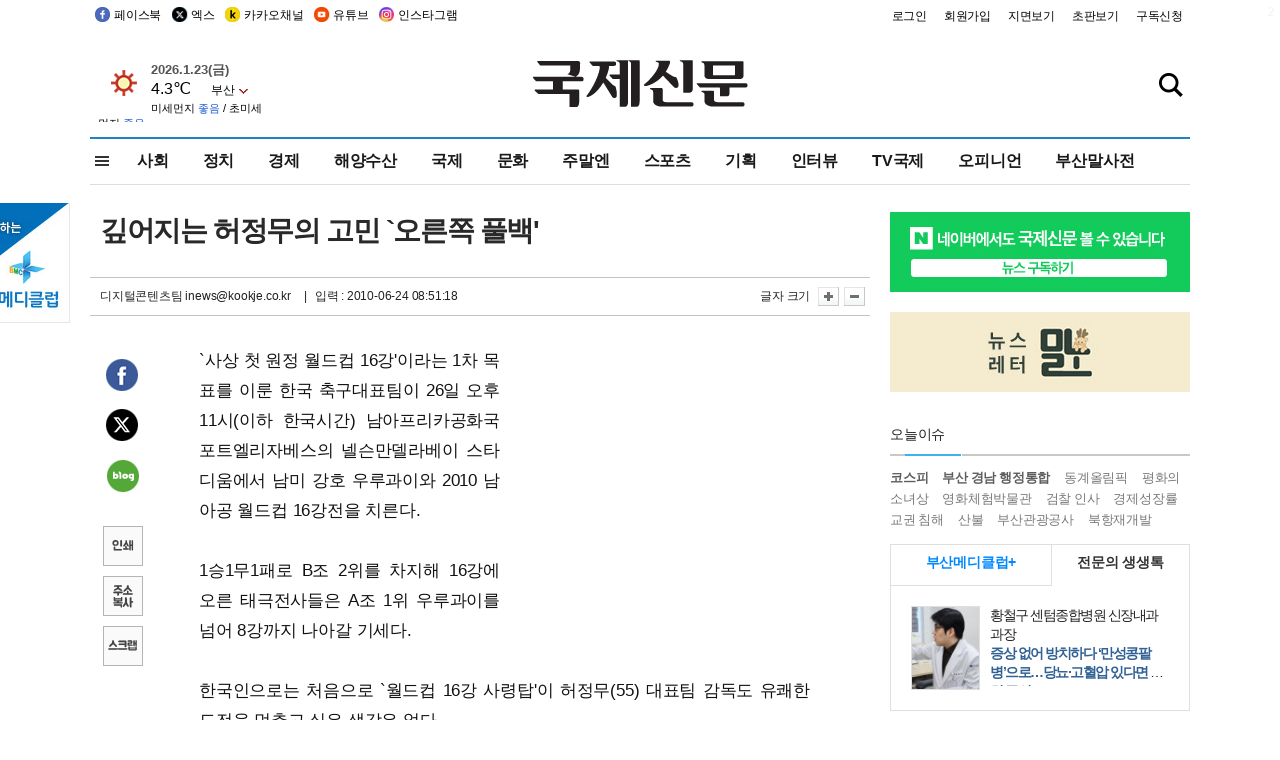

--- FILE ---
content_type: text/html; charset=utf-8
request_url: https://www.google.com/recaptcha/api2/aframe
body_size: 268
content:
<!DOCTYPE HTML><html><head><meta http-equiv="content-type" content="text/html; charset=UTF-8"></head><body><script nonce="AyXcW0u7IGFa0vZA-RQDlA">/** Anti-fraud and anti-abuse applications only. See google.com/recaptcha */ try{var clients={'sodar':'https://pagead2.googlesyndication.com/pagead/sodar?'};window.addEventListener("message",function(a){try{if(a.source===window.parent){var b=JSON.parse(a.data);var c=clients[b['id']];if(c){var d=document.createElement('img');d.src=c+b['params']+'&rc='+(localStorage.getItem("rc::a")?sessionStorage.getItem("rc::b"):"");window.document.body.appendChild(d);sessionStorage.setItem("rc::e",parseInt(sessionStorage.getItem("rc::e")||0)+1);localStorage.setItem("rc::h",'1769151944164');}}}catch(b){}});window.parent.postMessage("_grecaptcha_ready", "*");}catch(b){}</script></body></html>